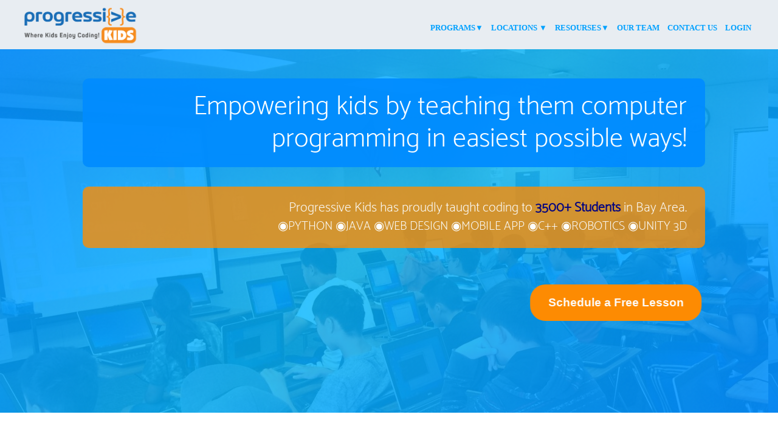

--- FILE ---
content_type: text/html; charset=UTF-8
request_url: https://www.progressivekids.us/
body_size: 9922
content:
<!doctype html>
<html>
    <head>
<!-- Google tag (gtag.js) -->
<script async src="https://www.googletagmanager.com/gtag/js?id=G-TQNPH1637E"></script>
<script>
  window.dataLayer = window.dataLayer || [];
  function gtag(){dataLayer.push(arguments);}
  gtag('js', new Date());

  gtag('config', 'G-TQNPH1637E');
</script>
        <meta charset="utf-8">
		<meta charset="utf-8">
		<meta name = "Progressive Kids" content = "where kids enjoy coding">
<!-- 		<meta name="description" content="ProgressiveKids offers kid’s coding class from 10-18yrs old. we teach Python, Java, Website building, Database, Data Science, C++, JavaScript and mobile apps etc. Coding for kids - Elementary, Middle and High School from various locations in Bay Area - Fremont, Newark, Milpitas, Livermore etc."> -->
		<meta name="description" content="Welcome to Progressive Kids – fun coding for kids 4-18!">

  		<meta name="keywords" content="coding classes for kids,how to code,python code,learn to code,computer programming,computer coding,coding games,coding for kids,kids computer,coding classes near me,coding programs,computer programming for beginners,java code,coding for kids near me,programming apps,video game coding,game programming,coding camp for kids,online coding courses,learn code online,programming classes,learn to code apps,app code,code online,code app, website coding for kids, javascript coding, c++ coding, mobile app coding">
  		<meta name="author" content="Progressive Kids">
<!--         <title>Progressive Kids</title> -->
<!--         <link rel="shortcut icon" href="https://www.progressivekids.us/wp-content/uploads/2022/01/cropped-Logo-0.png" type="image/x-icon" /> -->
	        <link rel="shortcut icon" href="https://edu.progressivekids.us/theme/image.php/enlightlite/theme/1655780900/favicon" type="image/x-icon" />	
        <meta name="viewport" content="width=device-width, initial-scale=1.0">
        <link href="https://fonts.googleapis.com/css?family=Open+Sans" rel="stylesheet">
		<link rel="preconnect" href="https://fonts.googleapis.com">
<link rel="preconnect" href="https://fonts.gstatic.com" crossorigin>
<link href="https://fonts.googleapis.com/css2?family=Roboto&display=swap" rel="stylesheet">
		<script src="https://ajax.googleapis.com/ajax/libs/jquery/3.3.1/jquery.min.js"></script>
	<script src="https://code.jquery.com/ui/1.12.1/jquery-ui.js"></script>
		<title>Where Kids Enjoy Coding!</title>
        <style></style>
<!-- 	google optimizer	 -->
		<script src="https://www.googleoptimize.com/optimize.js?id=OPT-MVGKJ3C"></script>
    </head>
    <body>
        <header id = "header">
            <div class = "display-nav" id = "displayNav">
            <a  href="https://www.progressivekids.us/" style= "margin-left:9%;">
				<img src = "https://www.progressivekids.us/images/progressivekids_logo_new.png" style = "float:left;margin-top:20px;margin-left:15px;" width="40%">
<!-- 				<img src = "https://www.progressivekids.us/wp-content/uploads/2019/02/ProgressiveKidsLogo.png" style = "float:left;margin-top:10px;" width="110"> -->
				</a>
            <img src="https://www.progressivekids.us/wp-content/uploads/2019/02/icons8-menu-480.png" width='40px' onclick = 'navBut()' align="right" style= "margin-top:20px;margin-right:15px" id = "menuImg">
            </div>
<!--             <nav> -->
			<a  href="https://www.progressivekids.us/">
			<img src = "https://www.progressivekids.us/images/progressivekids_logo_new.png" id = 'logoimage'  style="" >
			</a>
<!--                 <img src = "https://www.progressivekids.us/wp-content/uploads/2019/02/ProgressiveKidsLogo.png" class = 'logoimage' width = 120 height = auto style="float:left;margin-left: 1.1%;margin-right: 12% ;margin-top: 6px" > -->
            <nav class="main-nav"><ul id="menu-primary-menu" class="menu"><li id="menu-item-1642" class="menu-item menu-item-type-custom menu-item-object-custom menu-item-has-children menu-item-1642"><a href="https://www.progressivekids.us/python-3/">PROGRAMS▼</a>
<ul class="sub-menu">
	<li id="menu-item-1650" class="menu-item menu-item-type-post_type menu-item-object-page menu-item-1650"><a href="https://www.progressivekids.us/python-3/">PYTHON CODING</a></li>
	<li id="menu-item-1651" class="menu-item menu-item-type-post_type menu-item-object-page menu-item-1651"><a href="https://www.progressivekids.us/web-design/">WEB DESIGN SERIES</a></li>
	<li id="menu-item-1649" class="menu-item menu-item-type-post_type menu-item-object-page menu-item-1649"><a href="https://www.progressivekids.us/java-3/">JAVA PROGRAMMING</a></li>
	<li id="menu-item-1643" class="menu-item menu-item-type-post_type menu-item-object-page menu-item-1643"><a href="https://www.progressivekids.us/unity/">UNITY GAME DESIGN</a></li>
	<li id="menu-item-1645" class="menu-item menu-item-type-post_type menu-item-object-page menu-item-1645"><a href="https://www.progressivekids.us/raspberry/">ROBOTICS WITH RASPBERRY PI</a></li>
	<li id="menu-item-1647" class="menu-item menu-item-type-post_type menu-item-object-page menu-item-1647"><a href="https://www.progressivekids.us/cplus/">C++ PROGRAMMING</a></li>
	<li id="menu-item-1648" class="menu-item menu-item-type-post_type menu-item-object-page menu-item-1648"><a href="https://www.progressivekids.us/mobileapp/">MOBILE APPS DESIGN</a></li>
	<li id="menu-item-1644" class="menu-item menu-item-type-post_type menu-item-object-page menu-item-1644"><a href="https://www.progressivekids.us/appinventor/">MIT APP INVENTOR</a></li>
	<li id="menu-item-1646" class="menu-item menu-item-type-post_type menu-item-object-page menu-item-1646"><a href="https://www.progressivekids.us/arduino/">ROBOTICS WITH ARDUINO</a></li>
</ul>
</li>
<li id="menu-item-2200" class="menu-item menu-item-type-post_type menu-item-object-page menu-item-has-children menu-item-2200"><a href="https://www.progressivekids.us/after-school-coding/">LOCATIONS  ▼</a>
<ul class="sub-menu">
	<li id="menu-item-4350" class="menu-item menu-item-type-post_type menu-item-object-page menu-item-4350"><a href="https://www.progressivekids.us/spring-break-2026-coding-camps/">Spring Break 2026 Coding Camps</a></li>
	<li id="menu-item-4239" class="menu-item menu-item-type-post_type menu-item-object-page menu-item-4239"><a href="https://www.progressivekids.us/ohlone-fallcodingclasses/">FREMONT SPRING ONLINE CODING</a></li>
	<li id="menu-item-4219" class="menu-item menu-item-type-post_type menu-item-object-page menu-item-4219"><a href="https://www.progressivekids.us/lpc-spring-coding/">LIVERMORE SPRING 2026 CODING</a></li>
	<li id="menu-item-4401" class="menu-item menu-item-type-post_type menu-item-object-page menu-item-4401"><a href="https://www.progressivekids.us/lpc-summer-camps/">LIVERMORE SUMMER 2026 CAMPS</a></li>
	<li id="menu-item-1544" class="menu-item menu-item-type-post_type menu-item-object-page menu-item-1544"><a href="https://www.progressivekids.us/orientation/">SCHEDULE FREE ONLINE LESSON</a></li>
</ul>
</li>
<li id="menu-item-1777" class="menu-item menu-item-type-custom menu-item-object-custom menu-item-has-children menu-item-1777"><a href="#">RESOURSES▼</a>
<ul class="sub-menu">
	<li id="menu-item-3643" class="menu-item menu-item-type-post_type menu-item-object-page menu-item-3643"><a href="https://www.progressivekids.us/faq/">FAQ</a></li>
	<li id="menu-item-1776" class="menu-item menu-item-type-post_type menu-item-object-post menu-item-1776"><a href="https://www.progressivekids.us/coding-languages/">What coding languages should my kids learn?</a></li>
	<li id="menu-item-1820" class="menu-item menu-item-type-post_type menu-item-object-post menu-item-1820"><a href="https://www.progressivekids.us/different-coding-platforms-for-kids/">Different coding platforms for kids</a></li>
	<li id="menu-item-1882" class="menu-item menu-item-type-post_type menu-item-object-post menu-item-1882"><a href="https://www.progressivekids.us/what-is-the-right-age-for-kids-to-start-learning-to-code/">What is the right age for kids to start learning to code?</a></li>
	<li id="menu-item-977" class="menu-item menu-item-type-post_type menu-item-object-page menu-item-977"><a href="https://www.progressivekids.us/free-workshops/">WORKSHOPS</a></li>
</ul>
</li>
<li id="menu-item-3823" class="menu-item menu-item-type-post_type menu-item-object-page menu-item-3823"><a href="https://www.progressivekids.us/meet-our-team/">OUR TEAM</a></li>
<li id="menu-item-356" class="menu-item menu-item-type-post_type menu-item-object-page menu-item-356"><a href="https://www.progressivekids.us/contact-us/">CONTACT US</a></li>
<li id="menu-item-3589" class="menu-item menu-item-type-custom menu-item-object-custom menu-item-3589"><a href="https://edu.progressivekids.us/login/index.php">LOGIN</a></li>
</ul></nav> 
<!--             </nav> -->
            <meta name='robots' content='max-image-preview:large' />

<!-- This site is optimized with the Yoast SEO plugin v9.2.1 - https://yoast.com/wordpress/plugins/seo/ -->
<link rel="canonical" href="https://www.progressivekids.us/" />
<meta property="og:locale" content="en_US" />
<meta property="og:type" content="website" />
<meta property="og:title" content="Home - Progressive Kids" />
<meta property="og:description" content="Empowering kids by teaching them computer programming in easiest possible ways! Progressive Kids has proudly taught coding to 3500+ Students in Bay Area. ◉PYTHON ◉JAVA ◉WEB DESIGN ◉MOBILE APP ◉C++ ◉ROBOTICS ◉UNITY 3D Schedule a Free Lesson About Us At Progressive Kids, we strive to make a difference in kids’ futures through coding programs. We &hellip;" />
<meta property="og:url" content="https://www.progressivekids.us/" />
<meta property="og:site_name" content="Progressive Kids" />
<meta name="twitter:card" content="summary_large_image" />
<meta name="twitter:description" content="Empowering kids by teaching them computer programming in easiest possible ways! Progressive Kids has proudly taught coding to 3500+ Students in Bay Area. ◉PYTHON ◉JAVA ◉WEB DESIGN ◉MOBILE APP ◉C++ ◉ROBOTICS ◉UNITY 3D Schedule a Free Lesson About Us At Progressive Kids, we strive to make a difference in kids’ futures through coding programs. We [&hellip;]" />
<meta name="twitter:title" content="Home - Progressive Kids" />
<meta name="twitter:image" content="https://www.progressivekids.us/wp-content/uploads/2019/02/Python.png" />
<script type='application/ld+json'>{"@context":"https:\/\/schema.org","@type":"WebSite","@id":"#website","url":"https:\/\/www.progressivekids.us\/","name":"Progressive Kids","potentialAction":{"@type":"SearchAction","target":"https:\/\/www.progressivekids.us\/?s={search_term_string}","query-input":"required name=search_term_string"}}</script>
<!-- / Yoast SEO plugin. -->

<link rel='dns-prefetch' href='//cdn.jsdelivr.net' />
<link rel='dns-prefetch' href='//s.w.org' />
<script type="text/javascript">
window._wpemojiSettings = {"baseUrl":"https:\/\/s.w.org\/images\/core\/emoji\/13.1.0\/72x72\/","ext":".png","svgUrl":"https:\/\/s.w.org\/images\/core\/emoji\/13.1.0\/svg\/","svgExt":".svg","source":{"concatemoji":"https:\/\/www.progressivekids.us\/wp-includes\/js\/wp-emoji-release.min.js?ver=5.9.1"}};
/*! This file is auto-generated */
!function(e,a,t){var n,r,o,i=a.createElement("canvas"),p=i.getContext&&i.getContext("2d");function s(e,t){var a=String.fromCharCode;p.clearRect(0,0,i.width,i.height),p.fillText(a.apply(this,e),0,0);e=i.toDataURL();return p.clearRect(0,0,i.width,i.height),p.fillText(a.apply(this,t),0,0),e===i.toDataURL()}function c(e){var t=a.createElement("script");t.src=e,t.defer=t.type="text/javascript",a.getElementsByTagName("head")[0].appendChild(t)}for(o=Array("flag","emoji"),t.supports={everything:!0,everythingExceptFlag:!0},r=0;r<o.length;r++)t.supports[o[r]]=function(e){if(!p||!p.fillText)return!1;switch(p.textBaseline="top",p.font="600 32px Arial",e){case"flag":return s([127987,65039,8205,9895,65039],[127987,65039,8203,9895,65039])?!1:!s([55356,56826,55356,56819],[55356,56826,8203,55356,56819])&&!s([55356,57332,56128,56423,56128,56418,56128,56421,56128,56430,56128,56423,56128,56447],[55356,57332,8203,56128,56423,8203,56128,56418,8203,56128,56421,8203,56128,56430,8203,56128,56423,8203,56128,56447]);case"emoji":return!s([10084,65039,8205,55357,56613],[10084,65039,8203,55357,56613])}return!1}(o[r]),t.supports.everything=t.supports.everything&&t.supports[o[r]],"flag"!==o[r]&&(t.supports.everythingExceptFlag=t.supports.everythingExceptFlag&&t.supports[o[r]]);t.supports.everythingExceptFlag=t.supports.everythingExceptFlag&&!t.supports.flag,t.DOMReady=!1,t.readyCallback=function(){t.DOMReady=!0},t.supports.everything||(n=function(){t.readyCallback()},a.addEventListener?(a.addEventListener("DOMContentLoaded",n,!1),e.addEventListener("load",n,!1)):(e.attachEvent("onload",n),a.attachEvent("onreadystatechange",function(){"complete"===a.readyState&&t.readyCallback()})),(n=t.source||{}).concatemoji?c(n.concatemoji):n.wpemoji&&n.twemoji&&(c(n.twemoji),c(n.wpemoji)))}(window,document,window._wpemojiSettings);
</script>
<style type="text/css">
img.wp-smiley,
img.emoji {
	display: inline !important;
	border: none !important;
	box-shadow: none !important;
	height: 1em !important;
	width: 1em !important;
	margin: 0 0.07em !important;
	vertical-align: -0.1em !important;
	background: none !important;
	padding: 0 !important;
}
</style>
	<link rel='stylesheet' id='wp-block-library-css'  href='https://www.progressivekids.us/wp-includes/css/dist/block-library/style.min.css?ver=5.9.1' type='text/css' media='all' />
<style id='global-styles-inline-css' type='text/css'>
body{--wp--preset--color--black: #000000;--wp--preset--color--cyan-bluish-gray: #abb8c3;--wp--preset--color--white: #ffffff;--wp--preset--color--pale-pink: #f78da7;--wp--preset--color--vivid-red: #cf2e2e;--wp--preset--color--luminous-vivid-orange: #ff6900;--wp--preset--color--luminous-vivid-amber: #fcb900;--wp--preset--color--light-green-cyan: #7bdcb5;--wp--preset--color--vivid-green-cyan: #00d084;--wp--preset--color--pale-cyan-blue: #8ed1fc;--wp--preset--color--vivid-cyan-blue: #0693e3;--wp--preset--color--vivid-purple: #9b51e0;--wp--preset--gradient--vivid-cyan-blue-to-vivid-purple: linear-gradient(135deg,rgba(6,147,227,1) 0%,rgb(155,81,224) 100%);--wp--preset--gradient--light-green-cyan-to-vivid-green-cyan: linear-gradient(135deg,rgb(122,220,180) 0%,rgb(0,208,130) 100%);--wp--preset--gradient--luminous-vivid-amber-to-luminous-vivid-orange: linear-gradient(135deg,rgba(252,185,0,1) 0%,rgba(255,105,0,1) 100%);--wp--preset--gradient--luminous-vivid-orange-to-vivid-red: linear-gradient(135deg,rgba(255,105,0,1) 0%,rgb(207,46,46) 100%);--wp--preset--gradient--very-light-gray-to-cyan-bluish-gray: linear-gradient(135deg,rgb(238,238,238) 0%,rgb(169,184,195) 100%);--wp--preset--gradient--cool-to-warm-spectrum: linear-gradient(135deg,rgb(74,234,220) 0%,rgb(151,120,209) 20%,rgb(207,42,186) 40%,rgb(238,44,130) 60%,rgb(251,105,98) 80%,rgb(254,248,76) 100%);--wp--preset--gradient--blush-light-purple: linear-gradient(135deg,rgb(255,206,236) 0%,rgb(152,150,240) 100%);--wp--preset--gradient--blush-bordeaux: linear-gradient(135deg,rgb(254,205,165) 0%,rgb(254,45,45) 50%,rgb(107,0,62) 100%);--wp--preset--gradient--luminous-dusk: linear-gradient(135deg,rgb(255,203,112) 0%,rgb(199,81,192) 50%,rgb(65,88,208) 100%);--wp--preset--gradient--pale-ocean: linear-gradient(135deg,rgb(255,245,203) 0%,rgb(182,227,212) 50%,rgb(51,167,181) 100%);--wp--preset--gradient--electric-grass: linear-gradient(135deg,rgb(202,248,128) 0%,rgb(113,206,126) 100%);--wp--preset--gradient--midnight: linear-gradient(135deg,rgb(2,3,129) 0%,rgb(40,116,252) 100%);--wp--preset--duotone--dark-grayscale: url('#wp-duotone-dark-grayscale');--wp--preset--duotone--grayscale: url('#wp-duotone-grayscale');--wp--preset--duotone--purple-yellow: url('#wp-duotone-purple-yellow');--wp--preset--duotone--blue-red: url('#wp-duotone-blue-red');--wp--preset--duotone--midnight: url('#wp-duotone-midnight');--wp--preset--duotone--magenta-yellow: url('#wp-duotone-magenta-yellow');--wp--preset--duotone--purple-green: url('#wp-duotone-purple-green');--wp--preset--duotone--blue-orange: url('#wp-duotone-blue-orange');--wp--preset--font-size--small: 13px;--wp--preset--font-size--medium: 20px;--wp--preset--font-size--large: 36px;--wp--preset--font-size--x-large: 42px;}.has-black-color{color: var(--wp--preset--color--black) !important;}.has-cyan-bluish-gray-color{color: var(--wp--preset--color--cyan-bluish-gray) !important;}.has-white-color{color: var(--wp--preset--color--white) !important;}.has-pale-pink-color{color: var(--wp--preset--color--pale-pink) !important;}.has-vivid-red-color{color: var(--wp--preset--color--vivid-red) !important;}.has-luminous-vivid-orange-color{color: var(--wp--preset--color--luminous-vivid-orange) !important;}.has-luminous-vivid-amber-color{color: var(--wp--preset--color--luminous-vivid-amber) !important;}.has-light-green-cyan-color{color: var(--wp--preset--color--light-green-cyan) !important;}.has-vivid-green-cyan-color{color: var(--wp--preset--color--vivid-green-cyan) !important;}.has-pale-cyan-blue-color{color: var(--wp--preset--color--pale-cyan-blue) !important;}.has-vivid-cyan-blue-color{color: var(--wp--preset--color--vivid-cyan-blue) !important;}.has-vivid-purple-color{color: var(--wp--preset--color--vivid-purple) !important;}.has-black-background-color{background-color: var(--wp--preset--color--black) !important;}.has-cyan-bluish-gray-background-color{background-color: var(--wp--preset--color--cyan-bluish-gray) !important;}.has-white-background-color{background-color: var(--wp--preset--color--white) !important;}.has-pale-pink-background-color{background-color: var(--wp--preset--color--pale-pink) !important;}.has-vivid-red-background-color{background-color: var(--wp--preset--color--vivid-red) !important;}.has-luminous-vivid-orange-background-color{background-color: var(--wp--preset--color--luminous-vivid-orange) !important;}.has-luminous-vivid-amber-background-color{background-color: var(--wp--preset--color--luminous-vivid-amber) !important;}.has-light-green-cyan-background-color{background-color: var(--wp--preset--color--light-green-cyan) !important;}.has-vivid-green-cyan-background-color{background-color: var(--wp--preset--color--vivid-green-cyan) !important;}.has-pale-cyan-blue-background-color{background-color: var(--wp--preset--color--pale-cyan-blue) !important;}.has-vivid-cyan-blue-background-color{background-color: var(--wp--preset--color--vivid-cyan-blue) !important;}.has-vivid-purple-background-color{background-color: var(--wp--preset--color--vivid-purple) !important;}.has-black-border-color{border-color: var(--wp--preset--color--black) !important;}.has-cyan-bluish-gray-border-color{border-color: var(--wp--preset--color--cyan-bluish-gray) !important;}.has-white-border-color{border-color: var(--wp--preset--color--white) !important;}.has-pale-pink-border-color{border-color: var(--wp--preset--color--pale-pink) !important;}.has-vivid-red-border-color{border-color: var(--wp--preset--color--vivid-red) !important;}.has-luminous-vivid-orange-border-color{border-color: var(--wp--preset--color--luminous-vivid-orange) !important;}.has-luminous-vivid-amber-border-color{border-color: var(--wp--preset--color--luminous-vivid-amber) !important;}.has-light-green-cyan-border-color{border-color: var(--wp--preset--color--light-green-cyan) !important;}.has-vivid-green-cyan-border-color{border-color: var(--wp--preset--color--vivid-green-cyan) !important;}.has-pale-cyan-blue-border-color{border-color: var(--wp--preset--color--pale-cyan-blue) !important;}.has-vivid-cyan-blue-border-color{border-color: var(--wp--preset--color--vivid-cyan-blue) !important;}.has-vivid-purple-border-color{border-color: var(--wp--preset--color--vivid-purple) !important;}.has-vivid-cyan-blue-to-vivid-purple-gradient-background{background: var(--wp--preset--gradient--vivid-cyan-blue-to-vivid-purple) !important;}.has-light-green-cyan-to-vivid-green-cyan-gradient-background{background: var(--wp--preset--gradient--light-green-cyan-to-vivid-green-cyan) !important;}.has-luminous-vivid-amber-to-luminous-vivid-orange-gradient-background{background: var(--wp--preset--gradient--luminous-vivid-amber-to-luminous-vivid-orange) !important;}.has-luminous-vivid-orange-to-vivid-red-gradient-background{background: var(--wp--preset--gradient--luminous-vivid-orange-to-vivid-red) !important;}.has-very-light-gray-to-cyan-bluish-gray-gradient-background{background: var(--wp--preset--gradient--very-light-gray-to-cyan-bluish-gray) !important;}.has-cool-to-warm-spectrum-gradient-background{background: var(--wp--preset--gradient--cool-to-warm-spectrum) !important;}.has-blush-light-purple-gradient-background{background: var(--wp--preset--gradient--blush-light-purple) !important;}.has-blush-bordeaux-gradient-background{background: var(--wp--preset--gradient--blush-bordeaux) !important;}.has-luminous-dusk-gradient-background{background: var(--wp--preset--gradient--luminous-dusk) !important;}.has-pale-ocean-gradient-background{background: var(--wp--preset--gradient--pale-ocean) !important;}.has-electric-grass-gradient-background{background: var(--wp--preset--gradient--electric-grass) !important;}.has-midnight-gradient-background{background: var(--wp--preset--gradient--midnight) !important;}.has-small-font-size{font-size: var(--wp--preset--font-size--small) !important;}.has-medium-font-size{font-size: var(--wp--preset--font-size--medium) !important;}.has-large-font-size{font-size: var(--wp--preset--font-size--large) !important;}.has-x-large-font-size{font-size: var(--wp--preset--font-size--x-large) !important;}
</style>
<link rel='stylesheet' id='bg-shce-genericons-css'  href='https://www.progressivekids.us/wp-content/plugins/show-hidecollapse-expand/assets/css/genericons/genericons.css?ver=5.9.1' type='text/css' media='all' />
<link rel='stylesheet' id='bg-show-hide-css'  href='https://www.progressivekids.us/wp-content/plugins/show-hidecollapse-expand/assets/css/bg-show-hide.css?ver=5.9.1' type='text/css' media='all' />
<link rel='stylesheet' id='ssa-styles-css'  href='https://www.progressivekids.us/wp-content/plugins/simply-schedule-appointments/assets/css/ssa-styles.css?ver=1.5.4.5' type='text/css' media='all' />
<link rel='stylesheet' id='customstyle-css'  href='https://www.progressivekids.us/wp-content/themes/ProKidsThemeV2/ProkidCSS/ProMain.css?ver=1.0.0' type='text/css' media='all' />
<link rel='stylesheet' id='animate-css'  href='https://www.progressivekids.us/wp-content/themes/ProKidsThemeV2/ProkidCSS/animate.css?ver=5.9.1' type='text/css' media='all' />
<link rel='stylesheet' id='bootstrap-css-css'  href='https://cdn.jsdelivr.net/npm/bootstrap@5.3.1/dist/css/bootstrap.min.css?ver=5.9.1' type='text/css' media='all' />
<script type='text/javascript' src='https://www.progressivekids.us/wp-includes/js/jquery/jquery.min.js?ver=3.6.0' id='jquery-core-js'></script>
<script type='text/javascript' src='https://www.progressivekids.us/wp-includes/js/jquery/jquery-migrate.min.js?ver=3.3.2' id='jquery-migrate-js'></script>
<link rel="https://api.w.org/" href="https://www.progressivekids.us/wp-json/" /><link rel="alternate" type="application/json" href="https://www.progressivekids.us/wp-json/wp/v2/pages/1214" /><link rel="EditURI" type="application/rsd+xml" title="RSD" href="https://www.progressivekids.us/xmlrpc.php?rsd" />
<link rel="wlwmanifest" type="application/wlwmanifest+xml" href="https://www.progressivekids.us/wp-includes/wlwmanifest.xml" /> 
<meta name="generator" content="WordPress 5.9.1" />
<link rel='shortlink' href='https://www.progressivekids.us/' />
<link rel="alternate" type="application/json+oembed" href="https://www.progressivekids.us/wp-json/oembed/1.0/embed?url=https%3A%2F%2Fwww.progressivekids.us%2F" />
<link rel="alternate" type="text/xml+oembed" href="https://www.progressivekids.us/wp-json/oembed/1.0/embed?url=https%3A%2F%2Fwww.progressivekids.us%2F&#038;format=xml" />
<meta name="framework" content="Redux 4.3.9" /><link rel="icon" href="https://www.progressivekids.us/wp-content/uploads/2022/01/cropped-Logo-0-32x32.png" sizes="32x32" />
<link rel="icon" href="https://www.progressivekids.us/wp-content/uploads/2022/01/cropped-Logo-0-192x192.png" sizes="192x192" />
<link rel="apple-touch-icon" href="https://www.progressivekids.us/wp-content/uploads/2022/01/cropped-Logo-0-180x180.png" />
<meta name="msapplication-TileImage" content="https://www.progressivekids.us/wp-content/uploads/2022/01/cropped-Logo-0-270x270.png" />
		<style type="text/css" id="wp-custom-css">
			.product-category img{
	width:100px;
	height:auto;
}
#nf-field-25,#nf-field-38{
	background-color:#008014;
	width:90%;
	margin-left:5%;
	color:white;
	
}
#nf-field-37{
	color:darkgray;
	width:90%;
	margin-left:5%;
	background-color:white;
}
#nf-field-37:hover{
	color:darkgray;
	width:90%;
	margin-left:5%;
	background-color:white;
}
.ninja-forms-field nf-element {
	height:40px;
}
#nf-field-25:focus{
outline: 0;
}
#nf-label-field-45-2,#nf-label-field-45-0,#nf-label-field-45-1,#nf-label-field-45-3,#nf-label-field-45-4,#nf-label-class-field-tmp-2-0,#nf-label-class-field-tmp-2-1,#nf-label-class-field-tmp-2-2,#nf-label-class-field-tmp-2-3,#nf-label-class-field-tmp-3-0,#nf-label-class-field-tmp-3-1,#nf-label-class-field-tmp-3-2{
	line-height:40px;
}
.pswp__bg,.attachment-woocommerce_thumbnail,.size-woocommerce_thumbnail,.wp-post-image {background:lightgray}

#tab-description h2{
	display:none;
}
.wp-image-1842,.wp-image-2049,.wp-image-2059,.wp-image-2063,.wp-image-2070,.wp-image-2074,.wp-image-2078{
	border-radius:50%;
}
.has-small-font-size{
	font-size:15px;
	line-height:22px;
}
.wp-block-column{
	border:#f0f2f5 2px solid;
	padding:12px;
	border-radius:1%;
	box-shadow:6px 6px #f0f2f5;
}
.team-title{text-align:center;
font-size:35px;}
pre{
	border:1px gray solid;
	border-radius:3px;
	background-color:rgba(0,0,0,.99);
	color:#c1e7f4;
	font-size:22px;
}
/* page_id-3232 */

/* .page_id-3232 header {
	display: none;
} */		</style>
		        </header>


<article>


	<div class="mainhead"><br class=""><br class="">
<h2 class="wow fadeInRight" data-wow-duration="3s">Empowering kids by teaching them computer programming in easiest possible ways!</h2>
<br class="">
<p class="wow fadeInRight" data-wow-duration="3s">Progressive Kids has proudly taught coding to <b style="color: navy;">3500+ Students </b>in Bay Area.<br class="">
<span class="wow fadeInRight" style="font-size: 20px; color: white;" data-wow-duration="3s">◉PYTHON ◉JAVA ◉WEB DESIGN ◉MOBILE APP ◉C++ ◉ROBOTICS ◉UNITY 3D</span></p>
<br class="">
<!--
<button style="margin-right: 10%;font-size:19px" onclick="window.location.href = 'https://www.progressivekids.us/summer-coding/';" class="wow fadeInRight" data-wow-duration="3s">Summer Coding</button>
-->
<button class="wow fadeInRight" style="margin-right: 10%; font-size: 19px;" data-wow-duration="3s"><a href="/orientation" style="text-decoration:none; color:white">Schedule a Free Lesson</a></button>

</div>
<div id="about_us" class="box about_us " data-wow-duration="3s"><br class=""><br class=""><br class="">
<p class="about_us_heading_2">About Us</p>

<div class="about_1 wow fadeIn" data-wow-duration="3s">
<p style="font-size: 17px; line-height: 30px;">
At <b>Progressive Kids</b>, we strive to make a difference in kids’ futures through coding programs. We teach coding for kids grade 4th and up. We are dedicated to developing a programming curriculum that is age-appropriate and fun. Our mini-projects and exercises teach kids coding concepts and their implementation in the real-time tech environment. Our mission is to teach coding to kids by providing all tools and technology. We partner with various schools and community colleges to offer our programs in the Bay Area.</p>

</div>
<div class="about_1 wow fadeIn" data-wow-duration="3s">
<ul id="pro-list" style="margin-left: 0%; margin-top: 5px;">
 	<li><span style="color: #00a1ff; font-size: 24px;">☑</span> <b>After School coding </b> program throughout whole year</li>
 	<li><span style="color: #00a1ff; font-size: 24px;">☑</span><b> Summer coding classes </b>and camps at many location: Milpitas , Livermore , Fremont, Newark</li>
 	<li><span style="color: #00a1ff; font-size: 24px;">☑</span> Multi-level coding curriculum</li>
 	<li><span style="color: #00a1ff; font-size: 24px;">☑</span> Concepts based coding programs</li>
 	<li><span style="color: #00a1ff; font-size: 24px;">☑</span> Hands on exercises and projects</li>
</ul>
</div>
</div>
<div class="about_us"><br class="">
<p class="about_us_heading_2">Our Programs</p>
<!--
<!-- program detail starts here -->
<h2 style="margin-left: 8%; color: black;">Core Programming Series</h2>
<div class="grid-container wow fadeIn" data-wow-duration="3s">
<div style="cursor: pointer;">
<section id="imageBox"><img style="width: 110px; height: 110px;" src="https://www.progressivekids.us/wp-content/uploads/2019/02/Python.png"></section>
<h3>Python for Kids</h3>
<p id="subtitleP">3 Part Series</p>
<p id="gradeP">Grades: 4th-8th</p>
<br class=""><br class="">
<a href="https://www.progressivekids.us/python-3/">LEARN MORE</a>

</div>
<div style="cursor: pointer;">
<section id="imageBox"><img style="width: 110px; height: 110px;" src="https://www.progressivekids.us/wp-content/uploads/2019/02/PC.png"></section>
<h3>Advance Python</h3>
<p id="subtitleP">2 Part Series</p>
<p id="gradeP">Grades: 6th-10th</p>
<br class=""><br class="">
<a href="https://www.progressivekids.us/python-3/">LEARN MORE</a>

</div>
<div style="cursor: pointer;">
<section id="imageBox"><img style="width: 110px; height: 110px;" src="https://www.progressivekids.us/wp-content/uploads/2020/01/javaLogo2.png"></section>
<h3>Java Programming</h3>
<p id="subtitleP">Basics &amp; AP</p>
<p id="gradeP">Grades: 6th-10th</p>
<br class=""><br class="">
<a href="https://www.progressivekids.us/java-3/">LEARN MORE</a>

</div>
<div style="cursor: pointer;">
<section id="imageBox"><img style="width: 100px; height: 110px;" src="https://www.progressivekids.us/wp-content/uploads/2019/03/c-logo.png"></section>
<h3>C++ Programming</h3>
<p id="subtitleP">Basics</p>
<p id="gradeP">Grades: 6th-10th</p>
<br class=""><br class="">
<a href="https://www.progressivekids.us/cplus/">LEARN MORE</a>

</div>
</div>
<h2 style="margin-left: 8%; color: black;">Web Design Series</h2>
<div class="grid-container wow fadeIn" data-wow-duration="3s">
<div style="cursor: pointer;">
<section id="imageBox"><img style="width: 110px; height: 110px;" src="https://www.progressivekids.us/wp-content/uploads/2019/02/HTML5logo.png"></section>
<h3>Web Design</h3>
<p id="subtitleP">HTML CSS</p>
<p id="gradeP">Grades: 6th-10th</p>
<br class=""><br class="">
<a href="/web-design/">LEARN MORE</a>

</div>
<div style="cursor: pointer;">
<section id="imageBox"><img style="width: 110px; height: 110px;" src="https://www.progressivekids.us/wp-content/uploads/2019/02/javascript_logo.png"></section>
<h3>Web Design</h3>
<p id="subtitleP">JavaScript</p>
<p id="gradeP">Grades: 6th-10th</p>
<br class=""><br class="">
<a href="https://www.progressivekids.us/web-design/">LEARN MORE</a>

</div>
<div style="cursor: pointer;">
<section id="imageBox"><img style="width: 130px; height: 110px;" src="https://www.progressivekids.us/wp-content/uploads/2019/03/jquery-mobile-logo.png"></section>
<h3>Web Design</h3>
<p id="subtitleP">jQuery &amp; Canvas</p>
<p id="gradeP">Grades: 6th-10th</p>
<br class=""><br class="">
<a href="https://www.progressivekids.us/web-design/">LEARN MORE</a>

</div>
</div>
<h2 style="margin-left: 8%; color: black;">Robotics &amp; ioT
<img src="https://www.progressivekids.us/wp-content/uploads/2020/01/new.jpg" width="40px"></h2>
<div class="grid-container wow fadeIn" data-wow-duration="3s">
<div style="cursor: pointer;">
<section id="imageBox"><img style="width: 90px; height: 110px;" src="https://www.progressivekids.us/wp-content/uploads/2020/01/raspberryPiLogo-Copy.png"></section>
<h3>Raspberry Pi</h3>
<p id="subtitleP">Robotics Coding</p>
<p id="gradeP">Grades: 6th-10th</p>
<br class=""><br class="">
<a href="https://www.progressivekids.us/raspberry/">LEARN MORE</a>

</div>
<div style="cursor: pointer;">
<section id="imageBox"><img style="width: 110px; height: 110px;" src="https://www.progressivekids.us/wp-content/uploads/2020/01/arduino-UNO.bcc69bde-Copy.png"></section>
<h3>Arduino</h3>
<p id="subtitleP">Robotics Coding</p>
<p id="gradeP">Grades: 6th-10th</p>
<br class=""><br class="">
<a href="https://www.progressivekids.us/arduino/">LEARN MORE</a>

</div>
</div>
<h2 style="margin-left: 8%; color: black;">Mobile Apps Design
<img src="https://www.progressivekids.us/wp-content/uploads/2020/01/new.jpg" width="40px"></h2>
<div class="grid-container wow fadeIn" data-wow-duration="3s">
<div style="cursor: pointer;">
<section id="imageBox"><img style="width: 130px;" src="https://www.progressivekids.us/wp-content/uploads/2020/01/AppInventor-Copy.png"></section>
<h3>Mobile Apps</h3>
<p id="subtitleP">with App Inventor</p>
<p id="gradeP">Grades: 3rd – 6th</p>
<br class=""><br class="">
<a href="https://www.progressivekids.us/appinventor/">LEARN MORE</a>

</div>
<div style="cursor: pointer;">
<section id="imageBox"><img style="width: 110px; height: 110px;" src="https://www.progressivekids.us/wp-content/uploads/2019/02/android.png"></section>
<h3>Mobile Apps</h3>
<p id="subtitleP">with jMobile</p>
<p id="gradeP">Grades: 6th-10th</p>
<br class=""><br class="">
<a href="https://www.progressivekids.us/mobileapp/">LEARN MORE</a>

</div>
</div>
<h2 style="margin-left: 8%; color: black;">Game Design Programs<img src="https://www.progressivekids.us/wp-content/uploads/2020/01/new.jpg" width="40px"></h2>
<div class="grid-container wow fadeIn" data-wow-duration="3s">
<div style="cursor: pointer;">
<section id="imageBox"><img style="width: 90px; height: 110px;" src="https://www.progressivekids.us/wp-content/uploads/2020/01/unity-Copy.png"></section>
<h3>Unity 3D</h3>
<p id="subtitleP">Game Coding</p>
<p id="gradeP">Grades: 6th – 9th</p>
<br class=""><br class="">
<a href="https://www.progressivekids.us/unity/">LEARN MORE</a>

</div>
<div style="cursor: pointer;">
<section id="imageBox"><img style="width: 110px; height: 110px;" src="https://www.progressivekids.us/wp-content/uploads/2019/02/Python.png"></section>
<h3>Python for Kids</h3>
<p id="subtitleP">3 Part Series</p>
<p id="gradeP">Grades: 4th-8th</p>
<br class=""><br class="">
<a href="https://www.progressivekids.us/python-3/">LEARN MORE</a>

</div>
<div style="cursor: pointer;">
<section id="imageBox"><img style="width: 130px; height: 110px;" src="https://www.progressivekids.us/wp-content/uploads/2019/03/jquery-mobile-logo.png"></section>
<h3>Web Design</h3>
<p id="subtitleP">jQuery &amp; Canvas</p>
<p id="gradeP">Grades: 6th-10th</p>
<br class=""><br class="">
<a href="/web-design">LEARN MORE</a>

</div>
</div>
<!-- program detail ends here -->
<!-- program pricing div-->
<div id="online-container">
<p class="about_us_heading_2" style="border-radius: 1px; margin: 0px auto;">Online Classes 1:1</p>
<br class="">
<p style="font-size: 19px; line-height: 30px;">Through personalized 1:1 coding sessions with our expert instructors, <br class="">your child will develop problem-solving skills, spark creativity, and discover a passion for technology.</p>
<br class=""> <br class=""><br class="">
<div class="pricing-container">

    <!-- Trial Plan -->
<div class="plan">
<div>
<h3>$0</h3>
<span>Trial Class</span>
<ul>
 	<li>Fill The Form</li>
 	<li>Share Your Interests</li>
 	<li>Schedule Your Class</li>
 	<li>Enjoy Your Class</li>
 	<li>Register for paid plan</li>
</ul>
</div>
<a href="/orientation" class="btn" style="text-decoration:none; color:white">Schedule Now</a>

</div>
<!-- 12 Class Package -->
<div class="plan highlight">
<div>
<h3>$480</h3>
<span>12 Class Package</span>
<ul>
 	<li>12 classes</li>
 	<li>Personal Dashboard</li>
 	<li>Interactive Live Classes</li>
 	<li>Qualified and Experienced Teachers</li>
 	<li>Hands-on, Project Based Learning</li>
 	<li>Personalized based on Student requirement</li>
 	<li>Duration 1 hr &#8211; 1:1 classes</li>
</ul>
</div>
<a href="/orientation" class="btn" style="text-decoration:none; color:white">Schedule Now</a>

</div>
<!-- Monthly Subscription -->
<div class="plan">
<div>
<h3>$180</h3>
<span>Monthly Subscription</span>
<ul>
 	<li>4 Classes &#8211; Subscription</li>
 	<li>Personal Dashboard</li>
 	<li>Interactive Live Classes</li>
 	<li>Qualified &amp; Experienced Teachers</li>
 	<li>Hands-on, Project Based Learning</li>
 	<li>Personalized based on Student requirement</li>
 	<li>Duration 1 hr &#8211; 1:1 classes</li>
</ul>
</div>
<a href="/orientation" class="btn" style="text-decoration:none; color:white">Schedule Now</a>

</div>
</div>
</div>
<!-- program pricing div end here-->
<div class="about_us"><br class=""><br class="">
<p class="about_us_heading_2" style="border-radius: 1px; margin: 0px auto;">Our Partners</p>
<br class=""><br class="">

</div>
<div class="grid-container grid-container2 wow fadeIn" data-wow-duration="3s">
<div><a href="https://www.ohlone.edu/ohloneforkids" target="_blank" rel="noopener"><img src="https://www.progressivekids.us/wp-content/uploads/2019/02/Ohlone_logo.png" alt="ohlone for kids logo" width="95%"></a></div>
<div><img src="https://www.progressivekids.us/wp-content/uploads/2019/02/ArdenwoodLogo.png" alt="Ardenwood Elementary logo" width="95%"></div>
<div><img src="https://www.progressivekids.us/wp-content/uploads/2019/02/WarwickLogo.png" alt="Warwick Elementary logo" width="95%"></div>
<div><img src="https://www.progressivekids.us/wp-content/uploads/2019/02/lasPositas-logo.png" alt="Las Positas college logo" width="95%"></div>
<div><img src="https://www.progressivekids.us/wp-content/uploads/2019/02/CentervilleLogo.png" alt="Centerville Middle School logo" width="95%"></div>
<div><img src="https://www.progressivekids.us/wp-content/uploads/2019/02/milpitasLogo.png" alt="Milpitas city logo" width="95%"></div>
<div><img src="https://www.progressivekids.us/wp-content/uploads/2019/02/MissionHS.png" alt="MSH logo" width="95%"></div>
<div><img src="https://www.progressivekids.us/wp-content/uploads/2019/02/NewarkHS.png" width="95%"></div>
</div>
<div class="testimonialDiv"><br class=""><br class="">
<p class="about_us_heading_2" style="border-radius: 1px; margin: 0px auto;">Testimonials</p>
<br class=""><br class="">
<h4 style="line-height: 50px;">This is what our students say&#8230;</h4>
<p class="mytest">&#8220;I liked that we learned many ways of writing Python,from basic commands to loops to hidden features we learned through the game&#8221;</p>
<p class="mytest">&#8220;The fact we learned essential python skills easily, solidly, engagingly, and quickly&#8221;</p>
<p class="mytest">&#8220;It was a fun and enjoyable class&#8221;</p>
<p class="mytest">&#8220;I learned a lot about HTML, CSS and JavaScript, and the teachers presented it in a very friendly and clear manner&#8221;</p>
<p class="mytest">&#8220;I learned lots of code on how to make a website and use it and also style and do stuff with it using HTML, CSS and JavaScript&#8221;</p>
<p class="mytest">&#8220;The Do-It-Yourself activities&#8221;</p>
<p class="mytest">&#8220;Creating the games after we learned the material&#8221;</p>
<br class=""><br class="">
<a style="text-decoration: none; text-align: left; color: orange;" href="/testimonials/">Read More Coding Students Testimonials</a>

</div>
<div style="width:100; display: flex;content-justify:center;clear:both">
<br class=" "><a style="text-decoration:none; padding:4px;padding-top:-2px; margin:0px auto; text-align:center" href="https://www.progressivekids.us/contact-us/" class="ContactB">CONTACT US</a></div>
</div>

</article>
 <footer>
	 <script type='text/javascript' src='https://www.progressivekids.us/wp-includes/js/jquery/ui/effect.min.js?ver=1.13.1' id='jquery-effects-core-js'></script>
<script type='text/javascript' src='https://www.progressivekids.us/wp-includes/js/jquery/ui/effect-slide.min.js?ver=1.13.1' id='jquery-effects-slide-js'></script>
<script type='text/javascript' src='https://www.progressivekids.us/wp-includes/js/jquery/ui/effect-highlight.min.js?ver=1.13.1' id='jquery-effects-highlight-js'></script>
<script type='text/javascript' src='https://www.progressivekids.us/wp-includes/js/jquery/ui/effect-fold.min.js?ver=1.13.1' id='jquery-effects-fold-js'></script>
<script type='text/javascript' src='https://www.progressivekids.us/wp-includes/js/jquery/ui/effect-blind.min.js?ver=1.13.1' id='jquery-effects-blind-js'></script>
<script type='text/javascript' src='https://www.progressivekids.us/wp-content/plugins/show-hidecollapse-expand/assets/js/bg-show-hide.js?ver=5.9.1' id='bg-show-hide-script-js'></script>
<script type='text/javascript' src='https://www.progressivekids.us/wp-content/themes/ProKidsThemeV2/ProkidJS/proScript.js?ver=1.0.0' id='customjs-js'></script>
<script type='text/javascript' src='https://www.progressivekids.us/wp-content/themes/ProKidsThemeV2/ProkidJS/wow.min.js?ver=5.9.1' id='wow-js'></script>
<script type='text/javascript' src='https://cdn.jsdelivr.net/npm/bootstrap@5.3.1/dist/js/bootstrap.bundle.min.js' id='bootstrap-js-js'></script>
<script type="text/javascript">
new WOW().init();
</script>
            <div class= "footerGrid">
            <div>
			<h4>
				Contact Us
				</h4><br>
            Email: <a href = "mailto:team@progressivekids.us?subject = Feedback&body = Message" style = "text-decoration: none;color:#275372">
            team@progressivekids.us
            </a> 
			<br>Phone: <a style = "text-decoration: none;color:#275372">510 474 2160</a>
            </div>
            <div><h4>
				Additional Links
				</h4><br>
				<a href = "https://www.progressivekids.us/jobs-2" style = "text-decoration: none;color:#275372">Jobs</a><br>
<!-- 				<a href = "https://www.progressivekids.us/testimonials/" style = "text-decoration: none;color:#275372">Testimonials</a><br> -->
				<a href = " https://www.progressivekids.us/testimonials" style = "text-decoration: none;color:#275372">Testimonials</a><br>
				</div>
				
				<div><h4>
					Follow Us
					</h4><br>
                <a href = "https://www.facebook.com/ProgressiveKids4coding" style = "text-decoration: none;color:#275372">Facebook</a> <br class = "">
					<a href = "https://www.linkedin.com/company/progressivekids/" style = "text-decoration: none;color:#275372">LinkedIn</a><br class = "">
<!-- 		https://www.youtube.com/channel/UCbPouP0Y6jra0WCbaXYkCOA/videos			 -->
				<a href = "https://www.youtube.com/channel/UCbPouP0Y6jra0WCbaXYkCOA/videos" style = "text-decoration: none;color:#275372">YouTube Tutorials</a><br class = "">
				</div>
            </div>
	 	 <span id="siteseal" style="padding:10px 63px;color:white;float:left"><script async type="text/javascript" src="https://seal.godaddy.com/getSeal?sealID=ByUydNwtz4fect5mAkpTeg68bpKjKFXGiIYrPYaADLEFPxFs6uP4kDhRV5ES"></script></span>
            <p align=right style="padding:5px 65px;color:#275372;">(c)2014-2022 Progressive Kids</p>

        </footer>
        <!-- Global site tag (gtag.js) - Google Analytics -->
<!-- <script async src="https://www.googletagmanager.com/gtag/js?id=UA-154958839-1"></script>
<script>
  window.dataLayer = window.dataLayer || [];
  function gtag(){dataLayer.push(arguments);}
  gtag('js', new Date());

  gtag('config', 'UA-154958839-1');
</script> -->

    </body>
</html>

--- FILE ---
content_type: text/css
request_url: https://www.progressivekids.us/wp-content/themes/ProKidsThemeV2/ProkidCSS/ProMain.css?ver=1.0.0
body_size: 5402
content:
*{
   padding:0px;
    margin:0px; 
    box-sizing: border-box;
}
@font-face{
	font-family: 'open sans';
    src: url("https://fonts.googleapis.com/css?family=Open+Sans");
}
@font-face {
  font-family: "CatamaranThin";
  src: url("https://www.progressivekids.us/fonts/Catamaran-ExtraLight.ttf");
}
@font-face {
  font-family: "MontserratLight";
  src: url("Montserrat-Regular.ttf");
}
html {
  height: 100%;
}
body{
    padding:0px;
    margin:0px;
}
p{color:#275372;
/* color:#4f5255; */
font-size:17px;
line-height:32px;
/* font-family:MontserratLight,sans-serif; */
font-family: 'Roboto', sans-serif;
}
h1,h2,h3,h4{
/* 	font-family:CatamaranThin,verdana; */
	font-family: 'Roboto', sans-serif;
	color:#00a1ff;
	font-weight:bolder;
}
li,tr,td{
/* 	font-family:MontserratLight, sans-serif; */
	font-family: 'Roboto', sans-serif;
/* 	color:#4f5255; */
	font-size:17px;
	color:#275372;
	line-height:28px;
}
/* Ninja form */
body .ninja-forms-form-wrap input {
height: 1.65em;
color:black;
font-size:22px;
}
.nf-label-class-field-17-0{
	height: 0.65em;
}
.nf-field-container {
  color:green;
}
#nf-field-16,#nf-field-37,#nf-field-49{
	color:green;
	width:200px;
	background-color:limegreen;
}
#nf-field-16:hover{
	color:Green;
	width:200px;
	background-color:lime;
}
#nf-field-37:hover{
	color:Green;
	width:200px;
	background-color:lime;
}
#nf-field-49:hover{
	color:Green;
	width:200px;
	background-color:lime;
}

.pagecontainer{
	padding-top: 50px;
	width:80%;
	margin:0px auto
}
/*  woo commerce styling*/
.summary, .entry-summary{
	padding-top:0px;
}
.woocommerce-Price-amount, .amount, .stock, .in-stock{
	color:#019ffc;
}
.woocommerce div.product_meta .posted_in >a{
	color:#019ffc;
	text-decoration: none;
	font-family:"sans sarif";
	font-size:19px;
}
.wp-post-image{
	border:0px solid orange;
	border-radius:3px;
}
.woocommerce div.product_meta .posted_in >a:hover{
	color:orange;
	text-decoration: none;
	font-family:"sans sarif";
	font-size:19px;
}
.woocommerce div.product .stock {
    color:#019ffc;
}
.woocommerce #content input.button.alt:hover, .woocommerce #respond input#submit.alt:hover, .woocommerce a.button.alt:hover, .woocommerce button.button.alt:hover, .woocommerce input.button.alt:hover, .woocommerce-page #content input.button.alt:hover, .woocommerce-page #respond input#submit.alt:hover, .woocommerce-page a.button.alt:hover, .woocommerce-page button.button.alt:hover, .woocommerce-page input.button.alt:hover {

background:orange !important;

background-color:red !important;

color:white !important;

text-shadow: transparent !important;

box-shadow: none;

border-color:#ca0606 !important;

}

.woocommerce #content input.button:hover, .woocommerce #respond input#submit:hover, .woocommerce a.button:hover, .woocommerce button.button:hover, .woocommerce input.button:hover, .woocommerce-page #content input.button:hover, .woocommerce-page #respond input#submit:hover, .woocommerce-page a.button:hover, .woocommerce-page button.button:hover, .woocommerce-page input.button:hover {

background:orange !important;

background-color:limegreen !important;

color:white !important;

text-shadow: transparent !important;

box-shadow: none;

border-color:#ca0606 !important;

}

.woocommerce #content input.button, .woocommerce #respond input#submit, .woocommerce a.button, .woocommerce button.button, .woocommerce input.button, .woocommerce-page #content input.button, .woocommerce-page #respond input#submit, .woocommerce-page a.button, .woocommerce-page button.button, .woocommerce-page input.button {

background: orange !important;

color:white !important;

text-shadow: transparent !important;

border-color:#ca0606 !important;
width:100%;
text-align:center;
}

.woocommerce #content input.button.alt:hover, .woocommerce #respond input#submit.alt:hover, .woocommerce a.button.alt:hover, .woocommerce button.button.alt:hover, .woocommerce input.button.alt:hover, .woocommerce-page #content input.button.alt:hover, .woocommerce-page #respond input#submit.alt:hover, .woocommerce-page a.button.alt:hover, .woocommerce-page button.button.alt:hover, .woocommerce-page input.button.alt:hover {

background: orange !important;

box-shadow: none;

text-shadow: transparent !important;

color:white !important;

border-color:#ca0606 !important;

}
.zoomImg{
width:200px;
background-color:lightgray !important;
}

/*Header and Navigation style starts*/
header{
    width:100%;
    height:81px;
	background-color:#e8edf2;
/* 	background-color:#019ffc; */
    position:fixed;
/* 	border-bottom:3px orange solid; */
    top:0px;
    z-index: 1;
}
#logoimage{
	float:left;
	margin-left: 3%;
	margin-right: 4% ;
	margin-top: 10px;
	width : 190px;
	height:auto;
}  

.display-nav{
    display:none;
    width:calc(100vw);
    height:auto;
/*     background-color:#019ffc; */
	background-color:#e8edf2;
    float:left;
/*     border-bottom:3px orange solid; */
}
nav{
    width:60%;
	margin-left:15%;
    height:75px;
	background-color:#e8edf2;
/*     background-color:#019ffc; */
    float:left;
/* 	border-bottom:3px orange solid; */
	padding-top:19px;
	display: flex;
    justify-content: flex-end;
    }

nav ul{
    list-style: none;
}
nav ul li{
    display: inline-block;
/*     float:left;  */
/*     margin-top:6px; */
    font-size: 12.5px;
	line-height:21px;
	color:black;
/*     color:white; */
/*     font-weight:bold; */
}         
nav ul li a{
/*    color:#1D6368 ;*/
	color:#00a1ff;
/* 	color:#275372; */
/*     color:white; */
    padding-left: 4px;
    padding-right:4px;
    display:block;
    line-height: 55px;
/*     font-weight: lighter; */
    text-decoration: none;
    font-family: verdana;
	transition: .5s;
	font-weight:bold;
}
 nav ul li a:hover{
/*     color: #2a5a82; */
	 color:#275372;
/* 	color:#008afc; */
    transition: .5s;
}

nav ul ul{
        display: none;
        width:290px;
        background-color:#00a1ff;
        position:absolute;
        overflow:hidden;
        margin-top:-15px;
        margin-left:0px;
/*         border-top:5px white solid;  */
        z-index: 1;
        opacity:.98;
    }
nav ul li:hover >ul{
    display:block;
	
}
nav ul ul li{
	border-bottom:1px black solid;
	width:100%;
}
nav ul ul li a{
    display: block;
    font-size: 12px;
    color:white;
    line-height: 33px;
	font-weight:bold;
/*     border:5px black solid; */
}
 nav ul ul li a:hover{
       color:orange;
    } 
/*Header and Navigation style ends here*/
article{
   display:inline-block;
    width:100%;
    min-height: 500px;
/*    min-height: calc(100vh - 70px); */
    max-height:auto;
    position:relative;
    top:81px;
}
/*Home Page style*/
.mainhead{
    background-size: cover;
    background: 
    /* top, transparent red, faked with gradient */ 
    linear-gradient(
      135deg, 
    rgba(2, 141, 255, 0.9) 0%,   /* strong blue */
    rgba(0, 180, 255, 0.8) 50%,  /* lighter cyan */
    rgba(2, 141, 255, 0.9) 100%  /* fade back to blue */
  ),
    /* bottom, image */
/* 	url(https://www.progressivekids.us/wp-content/uploads/2020/06/Java-Class.png); */
    url(https://www.progressivekids.us/wp-content/uploads/2021/01/LandingPage_BG-e1609731844178.jpg);
    background-color: #06C4F3;
    width:100%;
    height: calc(83vh);
    font-family:'CatamaranThin',sans-serif;
    color:white;
    text-align: right;
    float:left;
}
.mainhead h1,.mainhead h2{font-size:3.5vw;
    font-weight:lighter;
    font-family:'CatamaranThin', 'open sans', sans-serif;
    margin-right: 10%;
	margin-left: 10%;
	padding-top:4vh;
	padding-bottom:4vh;
	color:white;
  background: rgba(2, 141, 255, 0.95);  /* semi-transparent black */
  padding: 20px 30px;
  border-radius: 10px;
}
.mainhead p{font-size: 22px;
/*     font-weight:bold; */
    color:white;
    line-height: 30px;
    font-family: 'CatamaranThin',sans-serif;
    margin-right: 10%;
	margin-left: 10%;
/*     background: rgba(2, 141, 255, 0.8);  /* semi-transparent black */
	background:rgba(255, 140, 0, 0.8);
    padding: 20px 30px;
    border-radius: 10px;
}
.mainhead button, .ContactB{
    width:calc(22%);
    height:60px;
    margin-top: 20px;
    background-color: darkorange;
/* 	background: rgba(2, 141, 255, 1.0); */
    border:darkorange 4px solid;
    color:white;
    font-size: 2vw;
    font-family: sans-serif;
	border-radius: 25px;
/*     border-radius: 4px; */
    font-weight:bolder;

}
.ContactB{
	position:relative;
	left:0%;
}
.mainhead button:hover,.ContactB:hover{
    color: darkorange; 
    background-color: rgba(255,146,3,.0);
    border:darkorange 2px solid;
    }
.mainhead button:focus,.ContactB:focus { outline: none; }
.about_us{
    background-color:white;
    width:100%;
    height:auto;
    color:#0a2746;
    float:left;
}
.about_us_heading_2{
    text-align: center;
    color:#00a1ff;
/*     font-family:'CatamaranThin', "Verdana", sans-serif; */
	font-family: 'Roboto', sans-serif;
    margin-top:20px;
    font-size: 46px;
    font-weight: lighter;
    margin: 0px auto;
}
.about_1{
    width:50%;
    min-height: 100px;
    max-height:auto;
    float:left;
    padding:2%;
    padding-left: 5%;
    padding-right: 5%;
/*     font-family: "Verdana", sans-serif; */
	font-family: 'Roboto', sans-serif;
    font-size: 17px;
}

#pro-list >li {
     list-style: none;
     line-height: 30px;
     padding: 0 0 4px 30px;
     margin-left: 1em;
     font-size: 17px;
     color:#2d5d80;
}
.grid-container{
        display:grid;
        background-color: aqua;
        background: 
        linear-gradient(to bottom, rgba(255,255,255,.8) 0%,rgba(255,255,255,.8) 40%,rgba(255,255,255,.8) 100%);
        grid-template-columns:auto auto auto auto;
        grid-template-rows:repeat(1,minmax(100px,auto));
        grid-gap:10px;
        width: 90%;
        max-height:auto;
        margin-left: 5%;
        padding:3%;
    }
.grid-container div{
        background-color: white;
        box-shadow:1px 1px #e3e5e5;
        text-align: center;
        border: 1px #e3e5e5 solid;
		border-radius:2%;
        padding-bottom:20px;
        }
.grid-container div h3{
    color:#00a1ff;
    font-size: 95%;
    font-family:"Verdana";
}
.grid-container div a{
                color:darkorange;
                font-size: 100%;
                font-weight:bolder;
                text-decoration:none;
				font-family:"Verdana";
/*                border:1px orange solid;*/
            }
            .grid-container div a:hover{
                color:#1D6368;
                font-size: 100%;
                font-weight:bolder;
            }
.grid-container2 div{
       background-color: white; 
        background: linear-gradient(to bottom, white 1%,white 100%);
/*         border: 1px #00a1ff solid; */
        display:flex;
        align-content: center;
        align-items: center;
    }
.grid-container2{
        background: linear-gradient(to bottom, rgba(255,255,255,.99),rgba(255,255,255,.99)),
        url(https://www.progressivekids.us/wp-content/uploads/2019/03/geometric.jpg);
}

/* New Progarams description coding */
#imageBox{width:100%;
                height:120px;
/*                 border-bottom:1px  #e3e5e5 solid; */
                display: flex;flex-wrap: wrap;
                align-content: center;
                justify-content:center;
/*                 background-color: #e3e4e5 */
}
            #imageBox:hover{
                background-color: #edeaec}
            #subtitleP{color:black;
                font-size: 15px;
                line-height: 30px;}
            #gradeP{color:#4f5255;
                font-size: 11px;
                line-height: 26px;}
            .grid-container div h3{
                color:#00a1ff;
    			font-size: 100%;
    			font-family:"Verdana";
            }
/*Home page style ends here*/
/*program page style*/
.container, .testimonialDiv{
    width:90%;
/*     font-family: MontserratLight,verdana; */
	font-family: 'Roboto', sans-serif;
    background-color:white;
    
    height:auto;
    float:left;
    font-size: 16px;
    margin-left:5%;
}
.testimonialDiv{min-height:390px;max-height: auto; text-align: left;width:70%;margin-left: 15%}
.mytest{display:none;}
.programSide{width:20%;
	height: auto;
	float:left;
	margin-top: 49px;
}
.programDetail{
/*     display:grid;
    grid-template-columns:repeat(auto auto);
    grid-template-rows:repeat(2,minmax(100px,auto));
    grid-gap:30px; */
    width:80%;
    background: linear-gradient(to bottom, rgba(255,255,255,.95),rgba(255,255,255,.95)),
        url(https://www.progressivekids.us/wp-content/uploads/2019/03/geometric.jpg);
    height: auto;
    float:left;
    margin-left: 0%;
    margin-top: 50px;
    padding:5%;
    color:#275372;;
    line-height: 30px;
}
.programDetailV2{width:80%;
    background: linear-gradient(to bottom, rgba(255,255,255,.95),rgba(255,255,255,.95)),
        url(https://www.progressivekids.us/wp-content/uploads/2019/03/geometric.jpg);
    height: auto;
    float:left;
    margin-left: 0%;
    margin-top: 50px;
    padding:5%;
/*     color:#4f5255; */
	color:#275372;
    line-height: 30px;}
.programDetail img{float:left;margin-right:60px;width:15vw;}
.programDetailV2 img{float:left;margin-right:60px;width:15vw;}
.programDetailV2 p{font-size:17px;
/* font-family:sans-serif; */
	font-family: 'Roboto', sans-serif;
}
.python div{color:#4f5255;
            line-height: 30px;}
.container button{
    width:80%;
    height:40px;
	margin-top:8px;
    background-color: orange;
    border:none;
    color:white;
    font-size: 17px;
    font-weight: bold;
/*     font-family: sans-serif; */
	font-family: 'Roboto', sans-serif;
	border-radius:24px;
	transition:1s;
}
.container button:hover{
	transform: translateY(-3px);
    background-color: darkorange;
    color:black;
}
.container button:focus{
    outline:none;
}
.container #button1{
	width:80%;}
/*footer style*/
footer{
	display: inline-block;
	grid-row-start: 2;
    grid-row-end: 3;
    position:relative;
	top:0px;
    bottom:0px;
    width:100%;
    min-height:200px;
    max-height: auto;
/*     background-color: #019ffc; */
	background-color:#e8edf2;
    margin-top: 150px;
/*     color:#acc6e2; */
	color:black;
    font-size: 16px;
/*     font-family: "verdana"; */
	font-family: 'Roboto', sans-serif;
    
}
footer h4{color:darkslategray;
/* font-family:sans-serif; */
	font-family: 'Roboto', sans-serif;
font-weight:bold}
.footerGrid{display:grid;
        grid-template-columns: auto auto auto;
        grid-template-rows:repeat(1,minmax(100px,auto));
        grid-gap:20px;
        width: 90%;
        max-height:auto;
        margin-left: 5%;
        padding:3%;
        border-bottom: 1px white solid;
}
#detail1{
	color:darkslategray;
/* 	padding:14px; */
}
#detail{
	width:400px;
	height:auto;
	display:block;
	color:darkslategray;
	font-size: .9em;
	position:absolute;
	padding:14px;
	margin-left: 7%;
	border-radius:2%;
	border: 1px solid lightgray;
	box-shadow: 2px 2px lightgray;
/* 	background-color: whitesmoke; */
	line-height:16px;
	color:red;
}
/*course detail button  */

#scd:hover #detail{
	display:block;
}
#scd:hover {
	color:black;
}
#cd{
	margin-top: 3px;
	padding: 10px;
	font-size:16px;
/* 	font-weight:bold; */
	border-radius: 2px;
	background: #f4f5f7;
/* 	border: 1px solid aqua; */
	color:#00a1ff;
}

#cd:hover #detail{
	display:block;
}

/* after school table css  */
.item{
	padding: 10px;
	font-family:verdana;
	font-size: 13px;
	background-color: #f4f5f7;
	width:100%;
}
.item td{
	padding-left:10px;
	padding-right: 15px;
	padding-top:3px;
	padding-bottom:3px;
}
.registerButton{
/* 	background: linear-gradient(orange,orange);
	width:150px;
	height:30px;
	border:none;
	font-weight: bolder;
	border-radius: 7%;
	font-size:13px;
	text-decoration:none; */
/* 	background-color: #4f46e5; /* Indigo-600 */  
	background-color:orange;
  color: white;
  padding: 12px 24px;
  font-size: 16px;
  border: none;
  border-radius: 12px;
  cursor: pointer;
  transition: background-color 0.3s, transform 0.2s, box-shadow 0.2s;
  box-shadow: 0 4px 12px rgba(0, 0, 0, 0.1);
}
.registerButton >a{
	text-decoration:none;
}
.registerButton:focus{
	outline:none;
}
.registerButton:hover{
	background-color: black;
	transition: 1s;
}
/*summer table styling  */
#summerTable{
	width:100%;
}
#summerTable td,#summerTable tr{
	font-size:16px;
	line-height:32px;
	/* font-family:MontserratLight,sans-serif; */
	font-family: 'Roboto', sans-serif;
}
/* #summerTable tr > td:nth-of-type(1){
	font-size:15px;
} */
 #summerTable th,#summerTable td{width:14%;
	 height:50px;
	 text-align: center;
}
#summerTable th{background-color:white ;color:#00a1ff; border-bottom:1px solid lightgray;font-size:18px;}
#summerTable tr:nth-child(even) {background-color: whitesmoke;}
#summerTable tr:nth-child(1) {color: #3c89a5;}
#summerTable tr:nth-child(odd) {background-color: white;}
#summerTable td:nth-child(1) {font-weight:bold; font-size:13px;}
/* #summerTable tr:nth-child(even) td:nth-child(1) { background-color: #a56108;color:white } */ 
/* #summerTable td:nth-child(6),#summerTable th:nth-child(6) { display:block }   */
#SummerCampLink{text-align:center;text-decoration:none;font-size:16px; line-height:33px; color:#4f5255}
#summerTable a{
	text-decoration:none;
	color:#019ffc;
}
#SummerCampLink:hover{
	color:#028dff;
	border-bottom:solid 2px #028dff;
}
/* Summer flip method  */
.flip {
            width:100%;
			padding-top:10px;
			padding-left:10px;
			padding-right:10px;
/*             padding:8px; */
            color: #F1E189;
            
            background-color: slategray;
            border-top: solid 6px white;
			border-bottom: solid 6px white;
            border-radius:5px;
            opacity: 1.0;
/* 			text-align:center; */
			
        }
.flip h3{
	font-size:22px;
}
            .flip:hover{
                color:white;
                background-color: #1e5c89;
            }   

        .panel {
            display: block;
            width:100%;
        }
/*summer flip method ends here  */
.location{
	width:45%;
	height: auto;
	float:left;
	padding:15px;
	margin-top: 20px;
	background-color:whitesmoke;
	
}
.location-r{
	width:45%;
	height: auto;
	float:left;
	padding:15px;
	margin-left: 5%;
	margin-top: 20px;
	background-color:whitesmoke;
}

@media only screen and (max-width:920px){
    .display-nav{
    display:block;
}
#logoimage{display:none;}  
nav{
	display:none;
    width:90%;
	background-color:#028dff;
    min-height:80vh;
	max-height:auto;
	position:absolute;
	top:81px;
	left:10%;
	z-index:1;
	opacity:.95;
    }

.main-nav ul{
	display:block;
    list-style: none;
	position:relative;
	top:10px;
}
.main-nav ul li{
	display: block;
	position:relative;
	}
.main-nav ul li a{line-height:30px;
	position:relative;
	color:white;}
.main-nav ul ul{
	    display: none;
        margin-left:20px;
		background-color:#028dff;
	    border-top:white 0px solid;
       
    }
nav ul li:hover >ul{
    display:block;
}

.main-nav ul ul a{
        margin-left:20px;
		color:white; 
    }
    .mainhead{height: calc(80vh);
    font-size:calc(25vw -1em);}
	.mainhead h1{
		font-size:7vw;
	}
	.mainhead button, .ContactB{
		width:calc(42%);
		font-size:4vw;}
	
    .about_1{width:calc(100vw);}
    .container button{width:32%;}
	.grid-container{
        grid-template-columns:auto auto;
        grid-template-rows:repeat(2,minmax(100px,auto));
        
    }
    .grid-container2{
        grid-template-columns:auto auto;
        grid-template-rows:repeat(4,minmax(100px,auto));
        
    }
    .footerGrid{grid-template-columns:auto;
        grid-template-rows:repeat(3,minmax(100px,auto));}

.programSide{width:90%;
	height: auto;
	margin-top: 49px;
	margin-left:5%;
}
.programDetail, .programDetailV2{
	width:100%;
	padding:10px;}
.programDetail img{float:left;margin-right:6px;width:35vw;}
.programDetailV2 img{float:left;margin-right:6px;width:35vw;}
.container button{
	width:100%;}
	.container{
		width:100vw;
		margin-left:0px;
	}
/*After School coding 	 */
	.location{
		width:95%;
		height:auto;
		margin:0px auto;
		text-align: center;
	}

	.location-r{
		width:95%;
		height: auto;
		margin: 0px auto;
		text-align: center;
	}
	
	
	#summerTable td:nth-child(2),#summerTable th:nth-child(2) { display:none }
	#summerTable td:nth-child(3),#summerTable th:nth-child(3) { display:none }
	.testimonialDiv{min-height:300px;max-height: auto; text-align: left;width:80%;margin-left: 10%}
	.ContactB{
	position:relative;
	left:-10%;
}
.mainhead h1,.mainhead h2{font-size:6.5vw;
    font-weight:lighter;
    font-family:'CatamaranThin', 'open sans', sans-serif;
    margin-right: 10%;
	margin-left: 10%;
	padding-top:4vh;
	padding-bottom:4vh;
		line-height:7.5vw;
	color:white;}
.pagecontainer{
	padding-top: 50px;
	width:90%;
	margin:0px auto
}
}

@media only screen and (max-width:530px){
	.grid-container2{
        grid-template-columns:auto;
        grid-template-rows:repeat(8,minmax(100px,auto));
        
    }
	.grid-container{
        grid-template-columns:auto;
        grid-template-rows:repeat(4,minmax(100px,auto));
        
    }
}



#online-container {
      font-family: Arial, sans-serif;
/*   background: #eaf3fb; */
	  margin: 0 auto;              /* center horizontally */
	  padding: 40px 20px;
	  text-align: center;
	  width: 80%;
    }

	.plan h2 {
      margin-bottom: 10px;
    }

   .plan p {
      margin-bottom: 40px;
      color: #333;
    }

    .pricing-container {
      display: flex;
      justify-content: center;
      gap: 30px;
      flex-wrap: wrap;
    }

    .plan {
      background: #eaf3fb;
      border-radius: 12px;
	  padding: 30px 20px;
	  width: 280px;
	  box-shadow: 0 4px 10px rgba(0,0,0,0.1);
	  text-align: center;

	  display: flex;               /* flexbox inside each card */
	  flex-direction: column;
	  justify-content: space-between; /* push button to bottom */
	  height: 100%; 
	  min-height: 600px;           /* ensure equal height boxes */ 
    }

    .plan.highlight {
      background-color: #00a1ff;
      color: white;
      transform: scale(1.00);
    }

.plan.highlight li {
      
      color: white;
     
    }
    .plan h3 {
      font-size: 36px;
      margin: 0;
      font-weight: bold;
    }

    .plan span {
      display: block;
      font-size: 16px;
      margin-bottom: 20px;
    }

    .plan ul {
      text-align: left;
      margin: 20px 0;
      padding: 0;
      list-style: none;
    }

    .plan ul li {
      margin: 10px 0;
      position: relative;
      padding-left: 20px;
    }

    .plan ul li::before {
      content: "✔";
      position: absolute;
      left: 0;
      color: #00a1ff;
    }

    .plan.highlight ul li::before {
      color: white;
    }

    #online-container .btn {
      display: inline-block;
      margin-top: 20px;
      padding: 12px 25px;
      border: none;
      border-radius: 25px;
      font-size: 16px;
      font-weight: bold;
      cursor: pointer;
      background: #084298;
      color: white;
      text-decoration: none;
      transition: background 0.3s;
    }

    #online-container .btn:hover {
      background: orange;
    }

    .plan.highlight .btn {
      background: white;
      color: orange;
    }

    .plan.highlight .btn:hover {
      background: #dce6ff;
    }






            










--- FILE ---
content_type: application/javascript
request_url: https://www.progressivekids.us/wp-includes/js/jquery/ui/effect-fold.min.js?ver=1.13.1
body_size: 558
content:
/*!
 * jQuery UI Effects Fold 1.13.1
 * http://jqueryui.com
 *
 * Copyright jQuery Foundation and other contributors
 * Released under the MIT license.
 * http://jquery.org/license
 */
!function(e){"use strict";"function"==typeof define&&define.amd?define(["jquery","./effect"],e):e(jQuery)}(function(m){"use strict";return m.effects.define("fold","hide",function(i,e){var t=m(this),c=i.mode,n="show"===c,f="hide"===c,s=i.size||15,o=/([0-9]+)%/.exec(s),a=!!i.horizFirst?["right","bottom"]:["bottom","right"],u=i.duration/2,l=m.effects.createPlaceholder(t),r=t.cssClip(),p={clip:m.extend({},r)},d={clip:m.extend({},r)},h=[r[a[0]],r[a[1]]],c=t.queue().length;o&&(s=parseInt(o[1],10)/100*h[f?0:1]),p.clip[a[0]]=s,d.clip[a[0]]=s,d.clip[a[1]]=0,n&&(t.cssClip(d.clip),l&&l.css(m.effects.clipToBox(d)),d.clip=r),t.queue(function(e){l&&l.animate(m.effects.clipToBox(p),u,i.easing).animate(m.effects.clipToBox(d),u,i.easing),e()}).animate(p,u,i.easing).animate(d,u,i.easing).queue(e),m.effects.unshift(t,c,4)})});

--- FILE ---
content_type: application/javascript
request_url: https://www.progressivekids.us/wp-content/themes/ProKidsThemeV2/ProkidJS/proScript.js?ver=1.0.0
body_size: 1301
content:
var x = 0;

function navBut(){$(".main-nav").toggle( "slide", {direction: "right" }, 500 );
				  if (x==0){
				 document.getElementById("menuImg").setAttribute("src","https://www.progressivekids.us/wp-content/uploads/2019/05/cross-e1557772360509.png");
				  x = 1;}
				 else{document.getElementById("menuImg").setAttribute("src","https://www.progressivekids.us/wp-content/uploads/2019/02/icons8-menu-480.png")
				  x = 0;}};


document.getElementsByTagName("BODY")[0].onresize = function() {myFunction()};

function myFunction() {
    var t = window.innerWidth
    if (t>820){
	var m = document.getElementsByClassName("main-nav")[0].style;
	m.display = "block";
	}
	else{
		var m = document.getElementsByClassName("main-nav")[0].style;
	m.display = "none";
	}
}
function allButton(){
        var program = document.getElementsByClassName("programDetail");
        for(var n =0;n<5;n++){
            program[n].style.display='none';
        }
        var programB = document.getElementsByClassName("programButton");
        for(var n =0;n<5;n++){
            programB[n].style.backgroundColor='#00a1ff';
        }
        };
function button1(program,button){
// 	    window.location.href ="https://www.progressivekids.us/programs/";
        allButton()
        document.getElementById(program).style.display='block';
        document.getElementById(button).style.backgroundColor='#ff9203';
    }
// button1("py","b1");
var b1 = function(){
        allButton();
        document.getElementById('py').style.display='block';
        document.getElementById('b1').style.backgroundColor='#ff9203';
    }
// b1();
            
    function b2(){
        allButton()
        document.getElementById('ht').style.display='block';      
        document.getElementById('b2').style.backgroundColor='#ff9203';  }
    function b3(){
        allButton()
        document.getElementById('ad').style.display='block';
        document.getElementById('b3').style.backgroundColor='#ff9203';
    }
    function b4(){
        allButton()
        document.getElementById('jv').style.display='block';
        document.getElementById('b4').style.backgroundColor='#ff9203';
    }
    function b5(){
       allButton()
        document.getElementById('cPlus').style.display='block';
        document.getElementById('b5').style.backgroundColor='#ff9203'; 
    }
var c1 = 1;var c2 = 1; var c3 = 1;var c4 = 1; var c5 = 1;var c6 =1;var c7 = 1;var c8 =1;
$("#flip").click(function(){
        $("#panel").slideToggle("slow");
	if (c1 ==0){
	document.getElementById("plus_to_minus").innerHTML = "-";
	c1 = 1;}
	else{
		document.getElementById("plus_to_minus").innerHTML = "+";
	c1 = 0;
	}
    });
$("#flip2").click(function(){
        $("#panel2").slideToggle("slow");
	if (c2 ==0){
	document.getElementById("plus_to_minus2").innerHTML = "-";
	c2 = 1;}
	else{
		document.getElementById("plus_to_minus2").innerHTML = "+";
	c2 = 0;}
    });
$("#flip3").click(function(){
        $("#panel3").slideToggle("slow");
	if (c3 ==0){
	document.getElementById("plus_to_minus3").innerHTML = "-";
	c3 = 1;}
	else{
		document.getElementById("plus_to_minus3").innerHTML = "+";
	c3 = 0;}
    });
$("#flip4").click(function(){
        $("#panel4").slideToggle("slow");
	if (c4 ==0){
	document.getElementById("plus_to_minus4").innerHTML = "-";
	c4 = 1;}
	else{
		document.getElementById("plus_to_minus4").innerHTML = "+";
	c4 = 0;}
    });
$("#flip5").click(function(){
        $("#panel5").slideToggle("slow");
	if (c5 ==0){
	document.getElementById("plus_to_minus5").innerHTML = "-";
	c5 = 1;}
	else{
		document.getElementById("plus_to_minus5").innerHTML = "+";
	c5 = 0;}
    });
$("#flip6").click(function(){
        $("#panel6").slideToggle("slow");
	if (c6 ==0){
	document.getElementById("plus_to_minus6").innerHTML = "-";
	c6 = 1;}
	else{
		document.getElementById("plus_to_minus6").innerHTML = "+";
	c6 = 0;}
    });
$("#flip7").click(function(){
        $("#panel7").slideToggle("slow");
	if (c7 ==0){
	document.getElementById("plus_to_minus7").innerHTML = "-";
	c7 = 1;}
	else{
		document.getElementById("plus_to_minus7").innerHTML = "+";
	c7 = 0;}
    });
$("#flip8").click(function(){
        $("#panel8").slideToggle("slow");
	if (c8 ==0){
	document.getElementById("plus_to_minus8").innerHTML = "-";
	c8 = 1;}
	else{
		document.getElementById("plus_to_minus8").innerHTML = "+";
	c8 = 0;}
    });
$("#Nflip1").click(function(){
        $("#Npanel1").slideToggle("slow");
    });
$("#Nflip2").click(function(){
        $("#Npanel2").slideToggle("slow");
    });

    var index = 0;
    var slides;
    var value = true;
    var s;
    var n =0;
	function play(){
	var slides = document.getElementsByClassName('mytest');
	for (i= 0; i <7 ; i++){
	slides[i].style.display = "none";};
	index++;
	if(index >6){index = 0};
	slides[index].style.display = "block";}
	setInterval(play, 3000);

window.onscroll = function() {scrollFunction()};

function scrollFunction() {
  if (document.body.scrollTop > 80 || document.documentElement.scrollTop > 80) {
	  document.getElementById("header").style.height = "50px";
    var nav = document.getElementsByTagName("nav")
	nav[0].style.height = "50px";
	  nav[0].style.paddingTop = "0px";
      document.getElementById("logoimage").style.width = "120px";
	  document.getElementById("logoimage").style.marginRight = "10%";
	  document.getElementById("logoimage").style.marginTop = "6px";
	  
  } else {
	  document.getElementById("header").style.height = "81px";
	var nav = document.getElementsByTagName("nav")
	nav[0].style.height = "75px";
	nav[0].style.paddingTop = "10px";
    document.getElementById("logoimage").style.width = "190px";
	document.getElementById("logoimage").style.marginRight = "4%";
	document.getElementById("logoimage").style.marginTop = "15px";
  }
}